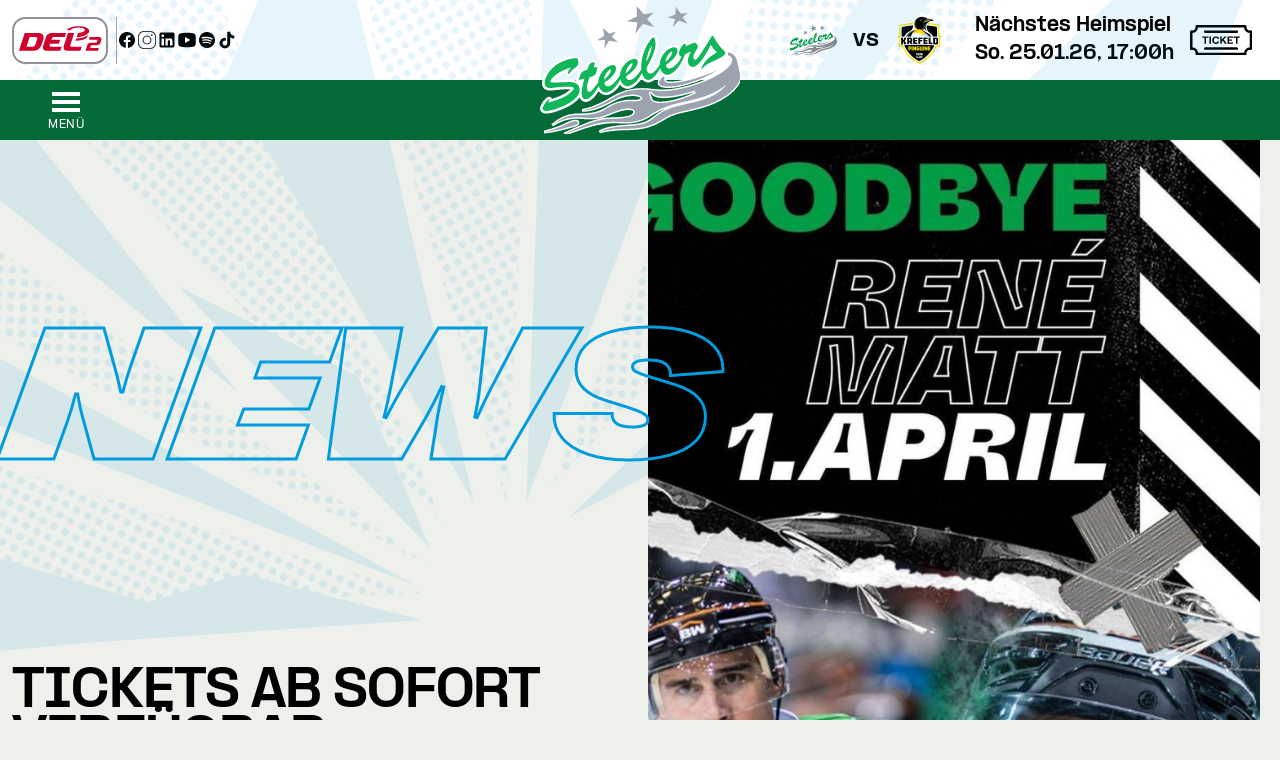

--- FILE ---
content_type: text/html; charset=UTF-8
request_url: https://steelers.de/news/tickets-ab-sofort-verfuegbar
body_size: 13581
content:
<!DOCTYPE html>
<html lang="de" >
<head>
<meta charset="UTF-8">
<title>Tickets ab sofort verfügbar - steelers.de</title>
<base href="https://steelers.de/">
<link rel="apple-touch-icon" sizes="180x180" href="/files/steelers/icons/apple-touch-icon.png">
<link rel="icon" type="image/png" sizes="32x32" href="/files/steelers/icons/favicon-32x32.png">
<link rel="icon" type="image/png" sizes="16x16" href="/files/steelers/icons/favicon-16x16.png">
<link rel="manifest" href="/files/steelers/icons/site.webmanifest">
<link rel="mask-icon" href="/files/steelers/icons/safari-pinned-tab.svg" color="#046a38">
<link rel="shortcut icon" href="/files/steelers/icons/favicon.ico">
<meta name="msapplication-TileColor" content="#046a38">
<meta name="msapplication-config" content="/files/steelers/icons/browserconfig.xml">
<meta name="theme-color" content="#ffffff">
<meta name="robots" content="index,follow">
<meta name="description" content="Am Samstag, den 01. April 2023 findet in der EgeTrans Arena ein absolutes Highlight statt, was alle Steelers-Fans nicht verpassen sollten. Um 15:15 Uhr trifft das Team von René Schoofs auf die Mannschaft von Matt McKnight und unsere beiden „Legenden“ werden ein letztes Mal das Bietigheimer Eis betreten. Ab sofort …">
<meta name="generator" content="Contao Open Source CMS">
<meta name="viewport"
content="width=device-width, initial-scale=1.0, user-scalable=no, minimum-scale=1.0, maximum-scale=1.0">
<meta property="og:title" content="Tickets ab sofort verfügbar - steelers.de" />
<meta property="og:description" content="Am Samstag, den 01. April 2023 findet in der EgeTrans Arena ein absolutes Highlight statt, was alle Steelers-Fans nicht verpassen sollten. Um 15:15 Uhr trifft das Team von René Schoofs auf die Mannschaft von Matt McKnight und unsere beiden „Legenden“ werden ein letztes Mal das Bietigheimer Eis betreten.
Ab sofort können für dieses Abschiedsspiel Eintrittskarten erworben werden. Hierzu haben alle Fans die folgenden Möglichkeiten:
1.) Auf der Steelers-Geschäftsstelle zu den bekannten Öffnungszeiten: Montag bis Donnerstag jeweils von 10:00 Uhr bis 15:00 Uhr.
2.) An den Tageskassen (geöffnet am 01. April 2023) ab 75 Minuten vor Spielbeginn. Bitte den Tageskassen-Aufschlag in Höhe von 2,00 € pro Ticket beachten.
3.) Bequem und einfach über unseren Ticketshop: https://wck.me/14VV
Allgemeine Informationen: Im Sitzplatzbereich gilt an diesem Tag die „freie Platzwahl“ und alle Besucher mit einer entsprechenden Sitzplatzkarte dürfen sich ihren Platz in der EgeTrans Arena nach ihren Wünschen aussuchen.
Die Ticketpreise im Stehplatzbereich betragen 10,00 € bzw. 15,00 € im Sitzplatzbereich. Ermäßigungen für Kinder, Jugendliche, Rentner, usw. gibt es bei dieser Veranstaltung nicht. Lediglich Dauerkarteninhaber der Saison 2022/2023 erhalten ihr Ticket zu etwas reduzierten Preisen: Stehplatz = 8,00 €, Sitzplatz =12,00 €. Beim Kauf bzw. der Bestellung solcher reduzierten Karten muss die Ermäßigung „Dauerkarten-Rabatt“ ausgewählt werden. Am Spieltag muss dann neben der erworbenen Eintrittskarte zusätzlich die Dauerkarte 22/23 als Ermäßigungsnachweis vorgezeigt werden.
Wir wünschen allen Besuchern des Abschiedsspiels einen unterhaltsamen Abend mit dem ein oder anderen Highlight rund um die EgeTrans Arena." />
<meta property="og:url" content="https://steelers.de/news/tickets-ab-sofort-verfuegbar" />
<meta name="twitter:title" content="Tickets ab sofort verfügbar - steelers.de">
<meta name="twitter:description" content="Am Samstag, den 01. April 2023 findet in der EgeTrans Arena ein absolutes Highlight statt, was alle Steelers-Fans nicht verpassen sollten. Um 15:15 Uhr trifft das Team von René Schoofs auf die Mannschaft von Matt McKnight und unsere beiden „Legenden“ werden ein letztes Mal das Bietigheimer Eis betreten.
Ab sofort können für dieses Abschiedsspiel Eintrittskarten erworben werden. Hierzu haben alle Fans die folgenden Möglichkeiten:
1.) Auf der Steelers-Geschäftsstelle zu den bekannten Öffnungszeiten: Montag bis Donnerstag jeweils von 10:00 Uhr bis 15:00 Uhr.
2.) An den Tageskassen (geöffnet am 01. April 2023) ab 75 Minuten vor Spielbeginn. Bitte den Tageskassen-Aufschlag in Höhe von 2,00 € pro Ticket beachten.
3.) Bequem und einfach über unseren Ticketshop: https://wck.me/14VV
Allgemeine Informationen: Im Sitzplatzbereich gilt an diesem Tag die „freie Platzwahl“ und alle Besucher mit einer entsprechenden Sitzplatzkarte dürfen sich ihren Platz in der EgeTrans Arena nach ihren Wünschen aussuchen.
Die Ticketpreise im Stehplatzbereich betragen 10,00 € bzw. 15,00 € im Sitzplatzbereich. Ermäßigungen für Kinder, Jugendliche, Rentner, usw. gibt es bei dieser Veranstaltung nicht. Lediglich Dauerkarteninhaber der Saison 2022/2023 erhalten ihr Ticket zu etwas reduzierten Preisen: Stehplatz = 8,00 €, Sitzplatz =12,00 €. Beim Kauf bzw. der Bestellung solcher reduzierten Karten muss die Ermäßigung „Dauerkarten-Rabatt“ ausgewählt werden. Am Spieltag muss dann neben der erworbenen Eintrittskarte zusätzlich die Dauerkarte 22/23 als Ermäßigungsnachweis vorgezeigt werden.
Wir wünschen allen Besuchern des Abschiedsspiels einen unterhaltsamen Abend mit dem ein oder anderen Highlight rund um die EgeTrans Arena.">
<meta name="twitter:card" content="summary_large_image">
<meta name="twitter:image" content="https://steelers.de/assets/images/9/330419973_109271718739188_7963341222635813075_n-ca2053e9.jpeg"><meta name="twitter:card" content="summary_large_image"><meta property="og:image" content="https://steelers.de/assets/images/9/330419973_109271718739188_7963341222635813075_n-ca2053e9.jpeg" />
<link rel="canonical" href="https://steelers.de/news/tickets-ab-sofort-verfuegbar">
<link rel="stylesheet" href="bundles/contaocookiebar/styles/cookiebar_default.css?v=06029cb7"><link rel="stylesheet" href="files/css/steelers.css?v=5e4b0401"><script src="assets/jquery/js/jquery.min.js?v=2e868dd8"></script><script src="bundles/heimrichhannotcontaoutils/js/contao-utils-bundle.js?v=0eb1ce50"></script><script src="bundles/contaocookiebar/scripts/cookiebar.min.js?v=06029cb7"></script><link type="application/rss+xml" rel="alternate" href="https://steelers.de/share/steelers-news-feed.xml" title="Steelers News"><meta name="facebook-domain-verification" content="w4rco30vtrnfdjrby5ykjud3dq5qdm" />
</head>
<body id="top" class="overflow-y-scroll " >
<div id="wrapper">
<img src="files/steelers/layout/muster-bg.svg" class="fixed pointer-events-none" style="opacity: 0.10; left: -20vw; width: 120vw; max-width: 120vw; min-height: 100vh;"
alt="" role="presentation"/>
<header id="header">
<div class="inside">
<div class="h-20 max-h-20 overflow-hidden bg-white">
<div id="preheader">
<div class="inside">
<div class="mod_article block"  id="article-124">
<div class="ce_hyperlink block" id="header-del-logo">
<figure class="image_container">
<a href="https://del-2.org/" class="hyperlink_img">
<img src="assets/images/6/DEL2-LOGO_rgb-486ca3c5.svg" width="96" height="47" alt="Logo der DEL2">
</a>
</figure>
</div>
<div class="preheader-social-media">
<div class="ce_hyperlink block">
<figure class="image_container">
<a href="https://www.facebook.com/bietigheim.steelers/" title="Die STEELERS auf Facebook" class="hyperlink_img">
<img src="files/steelers/layout/socialmedia/facebook.svg" width="30" height="30" alt="">
</a>
</figure>
</div>
<div class="ce_hyperlink block">
<figure class="image_container">
<a href="https://www.instagram.com/bietigheim.steelers/" title="Die STEELERS auf Instagram" class="hyperlink_img">
<img src="assets/images/8/instagram-e174de7b.svg" width="30" height="30" alt="">
</a>
</figure>
</div>
<div class="ce_hyperlink block">
<figure class="image_container">
<a href="https://www.linkedin.com/company/bietigheim-steelers/" title="Die STEELERS auf LinkedIn" class="hyperlink_img">
<img src="files/steelers/layout/socialmedia/linkedin.svg" width="30" height="30" alt="">
</a>
</figure>
</div>
<div class="ce_hyperlink block">
<figure class="image_container">
<a href="https://www.youtube.com/user/bietigheimsteelers" title="Die STEELERS auf YouTube" class="hyperlink_img">
<img src="files/steelers/layout/socialmedia/youtube.svg" width="30" height="30" alt="">
</a>
</figure>
</div>
<div class="ce_hyperlink block">
<figure class="image_container">
<a href="https://open.spotify.com/show/2j7UZSN3EBubgMWRUIc18q?si=3385c15237954d12&amp;nd=1&amp;dlsi=4656d3a61da24b3a" title="SteelCast – der Bietigheimer Kufenklatsch" class="hyperlink_img">
<img src="files/steelers/layout/socialmedia/spotify.svg" width="30" height="30" alt="">
</a>
</figure>
</div>
<div class="ce_hyperlink block">
<figure class="image_container">
<a href="https://www.tiktok.com/@bietigheim_steelers" title="Die Steelers auf TikTok" class="hyperlink_img">
<img src="files/steelers/layout/socialmedia/tiktok.svg" width="800" height="800" alt="">
</a>
</figure>
</div>
</div><div class="grow justify-end flex">
<div class=" next-game-at-home flex flex-row items-center lg:pr-4 2xl:pr-5 :" id="a">
<div title="Bietigheim Steelers" class="h-12 w-12 bg-contain bg-no-repeat bg-center hidden md:block" style="background-image: url(assets/images/5/bietigheim_steelers-85113329.svg)">
</div>
<div class="font-bold text-lg md:text-xl px-2 lg:px-4 hidden md:block">vs</div>
<div title="Krefeld Pinguine" class="h-12 w-12 bg-contain bg-no-repeat bg-center block" style="background-image: url(assets/images/7/logo_kev_rgb_300dpi-c84a61e2.png)">
</div>
<div class="font-bold leading-5 text-xs md:text-base lg:text-lg lg:pl-8">
<span class="relative inline-block ">Nächstes Heimspiel</span>
<br>So. 25.01.26, 17:00h    </div>
<div class="pl-2 lg:pl-4">
<a href="/online-tickets">
<img class="" src="/files/steelers/layout/ticket-icon.svg" alt="STEELERS Tickets" height="50" width="62" />
</a>
</div>
</div>
</div>
</div>  </div>
</div>
</div>
<!-- indexer::stop -->
<nav class="mod_navigation top-sticky-nav device bg-steelnav" >
<div class="grid grid-nav items-center place-items-center py-2 relative mx-2 md:mx-12" style="height: 60px;">
<div data-drawer-open class="justify-self-start cursor-pointer">
<button class=" stroke-white white mt-5">
<span class="burger"></span>
<span class="burger-text">Menü</span>
</button>
</div>
<a class="block" href="/"><svg class="header-nav-logo absolute left-0 right-0 m-auto" version="1.1" viewBox="0 0 211.074 135">
<g>
<path class="puckcolor" d="M127.802,76.581c0.754-0.874,1.512-1.675,2.28-2.419
c0.57,0.302,1.162,0.542,1.773,0.72c-0.878,1.478-1.058,2.837-0.466,3.975c1.041,1.997,3.957,2.897,11.479,2.044
c1.647-0.187,3.506-0.479,5.622-0.838c4.43-0.747,9.326-1.879,14.276-3.303c8.532-2.446,17.189-5.688,23.753-8.933
c-3.122,2.22-6.82,4.337-10.833,6.245c-7.595,3.612-16.186,6.553-23.713,8.48c-2.148,0.552-4.22,1.028-6.18,1.397
c-5.879,1.105-10.885,1.309-14.957,0.674c-0.968-0.149-1.934-0.316-2.698-0.656C125.143,82.664,124.455,80.459,127.802,76.581" />
<polygon class="starcolor" points=" 140.24,22.131 146.662,15.341 155.572,18.789 150.404,11.866 155.82,7.508 148.654,8.056 143.42,0.927 142.759,9.195 134.379,12.056 142.669,13.769 " />
<polygon class="starcolor" fill="#10B75A" points="102.768,17.307 100.652,29.171 108.628,18.845 120.519,22.108
112.951,13.866 119.794,7.025 109.934,8.817 101.956,0 102.293,11.139 91.531,16.149 			" />
<polygon class="starcolor" points=" 68.582,35.955 68.014,44.773 72.917,36.612 82.091,38.034 75.778,32.487 80.1,27.038 73.25,29.178 66.5,23.36 67.7,31.576 60.32,36.062 " />
<path class="puckcolor" d=" M210.429,78.85c-1.191,3.707-4.082,6.675-6.809,9.697 c-3.556,3.525-8.008,6.712-12.616,9.26c-0.828,0.459-1.753,0.996-2.709,1.506c-5.957,3.148-12.436,5.38-19.056,7.27 c-8.626,2.217-15.404,3.813-18.287,4.41c-3.831,0.791-8.25,1.843-13.149,3.963c-4.137,1.795-5.481,2.725-9.741,5.313 c-4.259,2.593-9.53,5.186-14.374,6.452c-2.424,0.635-4.772,1.234-7.618,1.699c-2.846,0.467-6.169,0.795-10.667,0.955 c-5.973,0.214-9.184,0.135-14.337,0.521c-5.744,0.429-8.482,0.879-11.663,1.433c-3.175,0.555-6.59,1.436-6.59,1.436 s6.226-3.756,18.696-5.24c12.474-1.481,14.211-0.547,24.45-2.487c7.906-1.498,12.849-5.764,14.538-7.136 c1.689-1.371,6.061-5.204,12.179-8.043c6.205-2.9,12.866-4.471,19.604-5.979c13.3-2.861,21.242-4.859,29.725-9.102 c2.74-1.369,4.986-2.756,6.854-4.108c3.919-2.84,6.254-5.597,7.998-8.013c-4.475,3.848-9.288,6.715-13.74,8.881 c-4.969,2.416-9.527,3.872-13.003,4.928c-8.499,2.58-17.859,4.408-25.351,6.246c-6.096,1.493-11.712,3.463-16.625,5.694 c-0.716,0.322-1.433,0.64-2.121,0.979c-5.389,2.661-7.083,3.755-9.953,5.674c-2.866,1.923-7.857,5.66-18.697,6.996 c-10.835,1.34-14.413-0.68-26.895,0.443c-12.472,1.127-19.013,3.818-25.007,5.865c-5.992,2.043-10.89,3.863-14.324,5.018 C28.18,134.38,25.51,135,25.51,135s8.122-3.661,16.512-7.323c8.39-3.663,16.56-6.886,25.858-8.188 c8.403-1.176,12.951-0.057,21.285-1.352c7.483-1.159,10.257-3.372,10.785-5.471c0.137-0.537,0.134-1.164,0.018-1.648 c-0.611-2.457-5.108-3.416-10.143-2.637c-5.029,0.776-8.548,2.039-12.659,3.668c-4.11,1.633-8.688,3.675-12.758,4.781 c-4.07,1.107-8.107,1.449-14.37,1.186c-6.268-0.269-8.866-0.735-13.292-0.516c-4.425,0.223-8.044,0.711-12.708,2.469 c-4.663,1.759-8.61,4.035-11.145,5.745c3.521-2.847,6.381-5.013,11.293-7.413c4.912-2.403,8.534-3.141,12.969-3.387 c4.436-0.246,10.43,0.426,19.442-1.184c5.32-0.947,9.186-2.926,12.726-4.995c2.065-1.204,4.001-2.501,6.005-3.542 c4.454-2.316,9.047-3.748,14.796-4.54c6.633-0.911,7.874,0.511,13.407-0.49c5.543-1.003,4.599-3.277,3.494-4.259 c-0.433-0.381-1.036-0.768-1.907-1.139c-1.371-0.594-3.255-1.141-5.936-1.297c-4.387-0.258-10.108,0.69-15.088,2.609 c-2.507,0.962-4.29,1.854-5.988,2.771c-1.678,0.91-3.32,1.811-5.564,2.926c-4.513,2.245-10.763,5.13-15.696,6.542 c-4.933,1.413-8.547,1.771-12.381,1.981c5.307-0.921,13.949-3.739,19.806-6.725c1.892-0.964,3.985-1.944,6.115-3.165 c4.553-2.61,9.491-5.541,12.508-7c5.889-2.849,8.726-3.889,17.523-4.874c4.443-0.497,8.446-0.608,13.23-0.212 c2.513,0.209,5.419,0.775,8.52,0.904c3.114,0.129,9.786,1.117,20.583-0.697c10.792-1.816,25.771-6.223,37.082-11.641 c1.968-0.943,3.686-1.886,5.319-2.778c7.761-4.214,12.006-7.786,14.215-10.16c2.671-2.872,4.268-6.026,3.237-8.609 c-0.746-1.867-2.531-2.919-4.804-3.636c0.374-0.837,0.479-1.613,0.474-2.229c-0.002-0.205-0.017-0.427-0.05-0.664 c2.734,0.586,5.302,1.554,6.649,3.002c1.101,1.178,1.646,1.757,2.557,4.552c0.669,2.055,1.02,3.655,1.934,7.498 c0.64,2.678,1.088,4.689,1.365,6.378c0.248,1.535,0.318,2.828,0.339,4.009C211.104,76.031,211.001,77.238,210.429,78.85" />
<path fill="#046a38" stroke="#ffffff" stroke-width="3" paint-order="stroke" d="M163.903,90.709c0,0-9.256,2.999-19.021,4.85
c-10.75,2.043-15.961,1.614-20.127,1.068c-2.136-0.281-5.249-1.412-6.896-3.238c-0.572-0.842-1.228-1.643-1.841-2.465
c0,0,0.266,0.803,0.716,2.086c0.477,1.375,1.166,3.211,1.985,5.188c0.616,1.482,2.237,1.893,3.945,2.256
c0.158,0.036,0.338,0.092,0.554,0.137c1.533,0.289,4.571,0.578,10.373-0.252c1.935-0.275,4.144-0.652,6.754-1.24
c2.92-0.658,5.925-1.493,8.711-2.413C157.261,93.966,163.903,90.709,163.903,90.709" />
<path class="puckcolor" d="M40.145,123.102c-0.092-0.863-1.094-1.867-3.456-1.672l-1.043,0.158
c-2.499,0.455-4.628,1.514-7.571,2.9c-3.138,1.478-4.279,2.102-8.631,3.828c-5.75,2.283-15.058,4.58-15.058,4.58
s1.948-0.116,5.252-0.574c3.305-0.459,8.052-1.311,13.719-2.842c6.479-1.752,8.441-2.187,12.186-3.269
C39.291,125.126,40.242,124.025,40.145,123.102" />
<path fill="#FFFFFF" d="M151.225,41.292l0.002,0.004L151.225,41.292 M164.603,54.525l0.001,0.003
L164.603,54.525 M129.464,65.054l0.002,0.005L129.464,65.054 M64.644,83.726l0.001,0.003L64.644,83.726z M5.425,108.336
L5.425,108.336L5.425,108.336z M6.85,113.427c-1.551,0-2.992-0.253-4.174-0.904c-1.26-0.695-2.132-1.777-2.521-3.128
c-0.532-1.828,0.283-4.164,2.909-8.324c0.027-0.043,2.873-4.281,5.463-5.094c1.134-0.355,1.998-0.093,2.523,0.19
c0.492,0.265,1.131,0.786,1.471,1.774c12.308-3.674,17.419-7.866,19.379-10.061c-2.212-0.242-7.051-0.246-17.565,1.06
c-0.397,0.05-0.725,0.09-0.966,0.118c-2.236,0.275-9.081,1.117-10.984-5.438c-1.015-3.529,1.574-9.785,2.322-11.268
c3.156-6.247,9.871-14.53,23.943-18.515c2.979-0.844,5.984-1.375,8.931-1.582l0.005,0c3.896-0.262,4.679,2.479,5.018,3.65
c1.861,6.422-0.703,9.004-4.247,11.714c-2.282,1.693-2.567,1.973-4.396,4.297l-0.192,0.219c-0.055,0.056-0.114,0.121-0.176,0.188
c-0.497,0.541-1.247,1.357-2.39,1.688c-2.073,0.598-4.019-0.494-4.629-2.588c-0.125-0.422-0.112-0.916-0.001-1.451
c-6.466,2.945-10.032,6.069-11.7,8.004c2.719,0.049,7.599-0.107,14.587-0.473c3.536-0.171,6.362,0.324,8.556,1.215l0.544-2.338
l0.201-0.697c1.81-6.278,2.705-8.454,9.076-10.759c0.017-0.049,0.033-0.098,0.048-0.146c0.987-2.965,2.215-6.655,6.742-7.965
c3.242-0.925,5.246,0.583,5.798,2.485c0.184,0.636,0.201,1.312,0.105,2.026l3.433-0.723l-0.715,3.966
c-0.095,0.528-0.182,1.031-0.265,1.509c-0.196,1.131-0.38,2.19-0.607,3.174c2.784-4.383,6.936-7.881,11.474-9.155
c2.534-0.736,4.561-0.666,6.172,0.223c1.256,0.692,2.146,1.845,2.577,3.334c0.369,1.28,0.413,2.563,0.202,3.832
c2.329-6.527,7.777-12.259,13.857-13.966c5.032-1.451,7.285,0.534,8.256,2.174c0.433-2.119,1.029-4.313,1.786-6.576
c2.297-6.868,7.856-17.447,11.898-18.614c1.026-0.295,2.095-0.156,3.007,0.393c1.661,1,2.188,2.984,2.311,3.568
c1.62,7.687,0.71,14.666-8.728,31.235c-0.007,0.55,0.145,1.429,0.52,2.225c0.421,0.508,0.748,0.73,0.978,0.666
c0.817-0.237,3.098-1.439,6.972-7.441c0.373-8.651,7.081-17.604,15.012-19.83c1.659-0.479,3.184-0.592,4.509-0.328
c1.224,0.243,2.264,0.817,3.045,1.654c1.147-1.941,3.322-4.871,5.373-5.46c0.991-0.291,2.095-0.169,3.014,0.336
c0.499,0.274,0.92,0.643,1.244,1.081c0.066-0.03,0.134-0.061,0.199-0.091c5.18-2.362,7.323-3.34,9.267-2.028l0.061,0.042
c1.271,0.909,2.676,2.099,3.476,4.037l0.099,0.282c0.923,3.194,0.013,5.686-1.213,7.485c-1.023,1.568,2.799-3.968,9.872-15.764
c0.778-1.299,0.852-1.418,0.957-1.566l0.049-0.067c0.494-0.692,1.523-2.133,3.529-2.133c1.391,0,2.511,0.625,3.327,1.855
c0.111,0.168,0.172,0.29,0.318,0.585c2.819,5.689,6.447,10.594,10.216,13.81c1.852,1.577,2.254,3.278,2.266,4.427
c0.012,1.162-0.365,2.894-2.227,4.544c-1.769,1.564-4.847,3.321-9.691,5.531l-1.207,0.55c-3.353,1.525-6,2.729-7.897,4.075
c-0.845,0.597-2.063,1.705-3.042,2.596c-2.305,2.096-3.826,3.483-5.777,2.178c-0.845-0.564-1.622-1.805-1.031-3.448
c0.201-0.56,0.415-1.103,0.643-1.63c-1.747,1.478-3.443,2.455-5.086,2.926c-3.387,0.972-7.711-0.841-9.082-5.564
c-0.392-1.357-0.512-2.695-0.444-4c-0.643,1.324-1.391,2.682-2.25,4.087c-0.266,0.473-0.496,0.867-0.765,1.309l-0.041,0.066
c-0.203,0.313-0.431,0.636-0.653,0.952c-0.112,0.159-0.224,0.316-0.327,0.468c-3.906,5.893-8.05,9.507-12.316,10.744
c-3.993,1.154-7.872-0.319-10.475-3.679c-2.662,4.199-5.887,7.897-10.001,9.089c-3.77,1.09-7.052-0.271-9.317-3.69
c-2.733,4.078-6.918,8.848-12.222,10.375c-4.104,1.186-7.984-0.339-10.552-3.879c-4.817,7.318-9.597,9.69-12.257,10.457
c-3.973,1.148-7.834-0.305-10.436-3.633c-2.989,4.616-6.887,9.613-11.522,10.952c-1.864,0.539-3.663,0.378-5.202-0.472
c-1.513-0.834-2.628-2.246-3.243-4.1c-1.616,2.337-4.099,4.771-7.781,7.203c-7.387,4.879-16.569,7.744-19.208,8.507
C12.352,112.719,9.446,113.427,6.85,113.427" />
<path fill="#10b75a" d="M180.775,32.578c-0.361,0.505-13.592,23.179-16.337,23.976
c-0.959,0.276-2.147-0.246-2.44-1.273c-0.738-2.555,1.473-6.564,2.865-8.699c1.115-1.639,2.058-3.004,1.484-4.986
c-0.458-1.112-1.234-1.927-2.546-2.864c-0.861-0.582-4.095,1.146-9.866,3.713c0.09-0.649,0.08-1.269-0.105-1.91
c-0.166-0.577-0.85-0.929-1.485-0.743c-1.536,0.441-6.743,6.959-5.411,11.564c0.387,1.345,0.955,1.744,2.334,1.485
c-0.5,1.445-0.928,2.73-1.804,4.244c-0.123,0.181-0.189,0.347-0.317,0.53c-0.219,0.35-0.474,0.689-0.742,1.061
c-2.314,3.065-5.211,6.011-8.276,6.896c-2.045,0.589-4.412,0.343-4.985-2.122l-0.212-1.379
c11.113-7.575,12.892-13.206,11.987-16.337c-0.738-2.559-3.472-2.394-5.517-1.803c-7.093,1.991-13.08,10.441-13.048,18.035
c-1.943,3.089-5.506,8.242-8.912,9.229c-1.728,0.501-3.03-0.501-4.031-1.804c-0.764-1.443-1.107-3.305-0.849-4.562
c9.993-17.437,10.006-23.611,8.699-29.811c-0.179-0.853-0.819-2.224-1.91-1.91c-2.045,0.59-7.214,8.304-10.078,16.868
c-1.75,5.232-2.995,11.27-2.333,16.975c-2.618,3.701-6.44,9.555-10.821,10.82c-2.05,0.594-4.409,0.344-4.987-2.121l-0.212-1.485
c11.11-7.58,12.892-13.206,11.988-16.337c-0.738-2.559-3.471-2.288-5.517-1.697c-6.8,1.908-12.611,9.744-13.048,17.08
c-2.616,3.679-6.54,9.845-11.033,11.14c-2.045,0.59-4.409,0.338-4.986-2.123l-0.212-1.484
c11.109-7.575,12.786-13.206,11.881-16.338c-0.738-2.558-3.365-2.291-5.41-1.697c-7.062,1.982-13.029,10.367-13.049,17.929
c-5.283,6.642-6.968,9.171-9.018,9.761c-1.468,0.424-2.139-0.293-2.546-1.698c-1.107-3.831,0.976-10.138,2.334-13.579
c7.163-1.583,7.023-4.09,8.275-11.033l-4.031,0.849c0.381-1.083,1.604-3.731,1.273-4.881c-0.297-1.022-1.608-0.874-2.44-0.637
c-3.709,1.074-4.252,4.464-5.411,7.639c-6.769,2.232-6.9,3.496-8.805,10.078l-0.319,1.379c3.243-1.488,2.042-0.887,5.941-2.015
c-1.201,4.71-2.652,11.774-2.652,11.774c-0.297,2.093-0.399,4.787,0.212,6.896c0.738,2.559,2.708,3.799,5.198,3.076
c5.079-1.467,9.668-9.178,12.518-13.896c0.021,0.066-0.021,0.145,0,0.212c1.346,4.175,4.774,7.715,9.442,6.364
c5.707-1.645,10.461-8.233,13.261-13.685c0.063,0.248,0.134,0.499,0.212,0.742c1.349,4.181,4.667,7.715,9.335,6.366
c5.751-1.658,10.578-8.313,13.366-13.792c0.045,0.167,0.059,0.364,0.106,0.53c1.091,3.772,3.396,7.927,8.063,6.577
c4.736-1.372,8.407-7.509,10.927-12.199c0.039,0.141,0.061,0.284,0.106,0.424c1.349,4.18,4.773,7.715,9.441,6.365
c4.266-1.235,8.006-5.403,10.821-9.654c0.301-0.44,0.657-0.922,0.954-1.379c0.273-0.449,0.493-0.829,0.743-1.273
c1.628-2.658,3.114-5.577,4.031-8.699l6.259-3.395l0.106,0.106c-1.672,3.807-4.015,8.169-2.759,12.518
c0.705,2.428,3.043,4.486,5.729,3.713c6.961-1.999,14.336-15.661,18.034-23.233c1.52,2.389,4.161,5.889,6.048,7.532
c1.611,1.405-11.543,4.579-16.338,17.929c-0.51,1.417,3.373-2.792,5.729-4.456c2.351-1.668,5.572-3.064,9.548-4.88
c3.98-1.816,7.291-3.565,9.018-5.093c1.728-1.531,1.778-3.365,0-4.879c-6.917-5.903-10.862-14.701-11.033-14.958
c-0.182-0.275-0.431-0.643-1.067-0.643C181.513,31.511,181.188,32.002,180.775,32.578 M117.972,41.702
c-0.098,3.977-2.3,11.233-5.622,16.762h-0.213C113.024,52.663,114.467,46.595,117.972,41.702 M138.978,48.067
c0.301-0.006,0.541,0.303,0.636,0.637c0.378,1.069-2.139,6.535-7.213,10.078c0.509-4.718,3.306-8.856,6.258-10.609
C138.762,48.108,138.877,48.069,138.978,48.067 M37.77,54.963c-2.852,0.199-5.694,0.725-8.381,1.485
c-14.54,4.118-20.171,12.99-22.261,17.128c-1.154,2.283-2.746,7.178-2.139,9.287c1.112,3.828,4.718,3.913,8.063,3.502
c3.217-0.379,21.654-2.938,22.597,0.318c0.292,1.022-4.095,9.408-27.158,15.17c0,0,1.672-2.334,1.485-2.971
c-0.11-0.387-0.316-0.419-0.637-0.318c-1.251,0.393-3.469,3.145-3.981,3.955c-0.778,1.232-2.987,4.782-2.596,6.123
c1.069,3.709,8.86,1.465,11.352,0.743c9.208-2.661,30.944-11.156,27.264-23.87c-0.904-3.127-4.876-5.635-11.776-5.305
c-19.04,0.998-18.37,0.276-18.565-0.636c-0.428-1.468,4.995-9.403,21.324-14.746l0.212,0.106
c-2.767,3.365-3.433,5.601-3.395,5.729c0.187,0.641,0.637,0.925,1.273,0.742c0.514-0.148,1.006-0.785,1.379-1.167
c1.978-2.512,2.428-2.953,4.88-4.773c3.348-2.559,4.659-4.074,3.289-8.805C39.628,55.383,39.331,54.857,37.77,54.963
M96.967,60.267c0.3-0.005,0.538,0.193,0.636,0.53c0.378,1.07-2.142,6.637-7.213,10.185c0.505-4.72,3.301-8.853,6.259-10.609
C96.751,60.31,96.866,60.269,96.967,60.267 M74.158,66.845c0.3-0.006,0.538,0.196,0.637,0.53
c0.377,1.07-2.143,6.637-7.214,10.184c0.505-4.718,3.301-8.855,6.259-10.607C73.943,66.886,74.058,66.847,74.158,66.845" />
</g>
</svg></a>
</div>
</nav>
<drawer-menu>
<a href="news/tickets-ab-sofort-verfuegbar#skipNavigation72" class="hidden">Navigation überspringen</a>
<a href="/"><img class="header-nav-logo" src="files/steelers/layout/logo-nav.svg" alt="Bietigheim Steelers Logo"></a>
<ul class="level_1 text-white justify-around">
<li class="sibling first" >
<a href="aktuelles" title="News"
>News          </a>
</li>
<li class="nav--blue sibling" >
<a href="tickets" title="Tickets"
>Tickets          </a>
</li>
<li class="sibling" >
<a href="https://steelers-shop.de/" title="Shop"
target="_blank" rel="noreferrer noopener">Shop            <svg class="inline-block relative -top-[3px]" xmlns="http://www.w3.org/2000/svg" width="16" height="16"
viewBox="0 0 24 24">
<path fill="none" stroke="currentColor" stroke-linecap="round" stroke-linejoin="round" stroke-width="2"
d="M12 6H6a2 2 0 0 0-2 2v10a2 2 0 0 0 2 2h10a2 2 0 0 0 2-2v-6m-7 1l9-9m-5 0h5v5" />
</svg>
</a>
</li>
<li class="sibling" >
<a href="videoportal" title="Videoportal"
>Videoportal          </a>
</li>
<li class="submenu sibling group relative " aria-haspopup="true">
<input id="group-67" type="checkbox" hidden
/>
<label for="group-67"><svg viewBox="0 0 24 24" fill="none" xmlns="http://www.w3.org/2000/svg">
<path d="M10 8L14 12L10 16" stroke="#ffffff" stroke-width="2" stroke-linecap="round" stroke-linejoin="round">
</path>
</svg>Saison</label>
<ul class="level_2 text-white justify-around">
<li class="first" >
<a href="saison/spielplan" title="Spielplan"
>Spielplan          </a>
</li>
<li>
<a href="saison/ergebnisse" title="Ergebnisse"
>Ergebnisse          </a>
</li>
<li class="last" >
<a href="saison/tabelle" title="Tabelle"
>Tabelle          </a>
</li>
</ul>  </li>
<li class="submenu sibling group relative " aria-haspopup="true">
<input id="group-70" type="checkbox" hidden
/>
<label for="group-70"><svg viewBox="0 0 24 24" fill="none" xmlns="http://www.w3.org/2000/svg">
<path d="M10 8L14 12L10 16" stroke="#ffffff" stroke-width="2" stroke-linecap="round" stroke-linejoin="round">
</path>
</svg>Teams</label>
<ul class="level_2 text-white justify-around">
<li class="first" >
<a href="team" title="1. Mannschaft"
>1. Mannschaft          </a>
</li>
<li>
<a href="team/u20" title="U20"
>U20          </a>
</li>
<li>
<a href="team/u17" title="U17"
>U17          </a>
</li>
<li>
<a href="team/u15" title="U15"
>U15          </a>
</li>
<li>
<a href="team/u13" title="U13"
>U13          </a>
</li>
<li>
<a href="team/u11" title="U11"
>U11          </a>
</li>
<li>
<a href="team/u9" title="U9"
>U9          </a>
</li>
<li>
<a href="team/u7" title="U7"
>U7          </a>
</li>
<li>
<a href="team/amateure" title="Amateure"
>Amateure          </a>
</li>
<li>
<a href="team/damen" title="Damen"
>Damen          </a>
</li>
<li class="last" >
<a href="hobby" title="Hobby"
>Hobby          </a>
</li>
</ul>  </li>
<li class="sibling" >
<a href="arena" title="Arena"
>Arena          </a>
</li>
<li class="submenu sibling group relative " aria-haspopup="true">
<input id="group-71" type="checkbox" hidden
/>
<label for="group-71"><svg viewBox="0 0 24 24" fill="none" xmlns="http://www.w3.org/2000/svg">
<path d="M10 8L14 12L10 16" stroke="#ffffff" stroke-width="2" stroke-linecap="round" stroke-linejoin="round">
</path>
</svg>Fans</label>
<ul class="level_2 text-white justify-around">
<li class="first" >
<a href="fanbeauftragte" title="Fanbeauftragte"
>Fanbeauftragte          </a>
</li>
<li>
<a href="fans/geburtstagsgruesse" title="Geburtstagsgrüße"
>Geburtstagsgrüße          </a>
</li>
<li>
<a href="fans/pausenspiel" title="Pausenspiel"
>Pausenspiel          </a>
</li>
<li>
<a href="fans/kids-day" title="Kids-Day"
>Kids-Day          </a>
</li>
<li>
<a href="fans/podcast" title="Podcast"
>Podcast          </a>
</li>
<li class="last" >
<a href="fans/powerup" title="Power-Up!"
>Power-Up!          </a>
</li>
</ul>  </li>
<li class="submenu sibling group relative " aria-haspopup="true">
<input id="group-75" type="checkbox" hidden
/>
<label for="group-75"><svg viewBox="0 0 24 24" fill="none" xmlns="http://www.w3.org/2000/svg">
<path d="M10 8L14 12L10 16" stroke="#ffffff" stroke-width="2" stroke-linecap="round" stroke-linejoin="round">
</path>
</svg>Steelers</label>
<ul class="level_2 text-white justify-around">
<li class="first" >
<a href="club/geschaeftsstelle" title="Geschäftsstelle"
>Geschäftsstelle          </a>
</li>
<li>
<a href="club/gremien" title="Gremien"
>Gremien          </a>
</li>
<li>
<a href="club/geschichte" title="Geschichte"
>Geschichte          </a>
</li>
<li class="last" >
<a href="presse" title="Presseakkreditierung"
>Presse          </a>
</li>
</ul>  </li>
<li class="submenu sibling group relative " aria-haspopup="true">
<input id="group-73" type="checkbox" hidden
/>
<label for="group-73"><svg viewBox="0 0 24 24" fill="none" xmlns="http://www.w3.org/2000/svg">
<path d="M10 8L14 12L10 16" stroke="#ffffff" stroke-width="2" stroke-linecap="round" stroke-linejoin="round">
</path>
</svg>Business</label>
<ul class="level_2 text-white justify-around">
<li class="first" >
<a href="partner" title="Partner"
>Partner          </a>
</li>
<li>
<a href="business/schmiede" title="Business-Schmiede"
>Business-Schmiede          </a>
</li>
<li>
<a href="partner-werden" title="Partner werden"
>Partner werden          </a>
</li>
<li>
<a href="vip_hospitality" title="Hospitality"
>Hospitality          </a>
</li>
<li class="last" >
<a href="verein/events" title="Events"
>Events          </a>
</li>
</ul>  </li>
<li class="submenu sibling group relative " aria-haspopup="true">
<input id="group-134" type="checkbox" hidden
/>
<label for="group-134"><svg viewBox="0 0 24 24" fill="none" xmlns="http://www.w3.org/2000/svg">
<path d="M10 8L14 12L10 16" stroke="#ffffff" stroke-width="2" stroke-linecap="round" stroke-linejoin="round">
</path>
</svg>Nachwuchs</label>
<ul class="level_2 text-white justify-around">
<li class="first" >
<a href="nachwuchs/mission-und-vision" title="Mission und Vision"
>Mission und Vision          </a>
</li>
<li>
<a href="nachwuchs/ethik-code" title="Ethik-Code"
>Ethik-Code          </a>
</li>
<li>
<a href="nachwuchs/kinderschutz" title="Kinderschutz"
>Kinderschutz          </a>
</li>
<li>
<a href="nachwuchs/laufschule" title="Laufschule"
>Laufschule          </a>
</li>
<li>
<a href="nachwuchs/trainingszeiten" title="Trainingszeiten"
>Trainingszeiten          </a>
</li>
<li>
<a href="nachwuchs/tryout" title="Tryout"
>Tryout          </a>
</li>
<li class="last" >
<a href="nachwuchs/kooperationen" title="Kooperationen"
>Kooperationen          </a>
</li>
</ul>  </li>
<li class="sibling" >
<a href="mitgliedschaft" title="Werde Mitglied"
>Werde Mitglied          </a>
</li>
<li class="sibling" >
<a href="porschecamp" title="Porsche Eishockey Camp"
>Porsche Eishockey Camp          </a>
</li>
<li class="sibling" >
<a href="porsche-eishockey-cup/teilnehmer" title="Porsche Eishockey Cup"
>Porsche Eishockey Cup          </a>
</li>
<li class="sibling" >
<a href="https://sporteurope.tv/bietigheim-steelers" title="Sporteurope.TV"
target="_blank" rel="noreferrer noopener">Sporteurope.TV            <svg class="inline-block relative -top-[3px]" xmlns="http://www.w3.org/2000/svg" width="16" height="16"
viewBox="0 0 24 24">
<path fill="none" stroke="currentColor" stroke-linecap="round" stroke-linejoin="round" stroke-width="2"
d="M12 6H6a2 2 0 0 0-2 2v10a2 2 0 0 0 2 2h10a2 2 0 0 0 2-2v-6m-7 1l9-9m-5 0h5v5" />
</svg>
</a>
</li>
<li class="sibling last" >
<a href="ebike" title="E-Bike Gewinnspiel"
>E-Bike Gewinnspiel          </a>
</li>
</ul>	<div class="after-nav">
<div class="social-media">
<div class="ce_hyperlink block">
<figure class="image_container">
<a href="https://www.facebook.com/bietigheim.steelers/" title="Die STEELERS auf Facebook" class="hyperlink_img">
<img src="files/steelers/layout/socialmedia/facebook.svg" width="30" height="30" alt="">
</a>
</figure>
</div>
<div class="ce_hyperlink block">
<figure class="image_container">
<a href="https://www.instagram.com/bietigheim.steelers/" title="Die STEELERS auf Instagram" class="hyperlink_img">
<img src="assets/images/8/instagram-e174de7b.svg" width="30" height="30" alt="">
</a>
</figure>
</div>
<div class="ce_hyperlink block">
<figure class="image_container">
<a href="https://www.linkedin.com/company/bietigheim-steelers/" title="Die STEELERS auf LinkedIn" class="hyperlink_img">
<img src="assets/images/f/linkedin-1614b0d1.svg" width="30" height="30" alt="">
</a>
</figure>
</div>
<div class="ce_hyperlink block">
<figure class="image_container">
<a href="https://www.youtube.com/user/bietigheimsteelers" title="Die STEELERS auf YouTube" class="hyperlink_img">
<img src="files/steelers/layout/socialmedia/youtube.svg" width="30" height="30" alt="">
</a>
</figure>
</div>
<div class="ce_hyperlink block">
<figure class="image_container">
<a href="https://open.spotify.com/show/2j7UZSN3EBubgMWRUIc18q?si=3385c15237954d12&amp;nd=1&amp;dlsi=4656d3a61da24b3a" title="SteelCast – der Bietigheimer Kufenklatsch" class="hyperlink_img">
<img src="files/steelers/layout/socialmedia/spotify.svg" width="30" height="30" alt="">
</a>
</figure>
</div>
</div>
</div>
</drawer-menu>
<a id=" skipNavigation72" class="hidden">&nbsp;</a>
<!-- indexer::continue -->      </div>
</header>
<div id="container">
<main id="main">
<div class="inside">
<div class="mod_article block" id="article-130">
<div class="ce_headline">
<div class="max-w-screen-2xl mx-auto relative pt-4 md:py-4 sm:my-16 md:my-24 xl:my-36 z-40">
<h2 class="block-headline">News    </h2>
</div>
</div>
<div class="mod_newsreader block">
<div class="relative mb-20 md:-mt-[29rem] lg:-mt-[26rem] xl:-mt-[32rem]">
<div class="grid items-end grid-cols-1 md:grid-cols-2 defaultcontainer max-lg:!mt-0">
<div class="xl:mb-20 py-5 lg:pr-16">
<h3
class="text-3xl lg:text-4xl xl:text-5xl !mt-4 lg:!mt-8 pt-4 uppercase font-bold font-sans text-black leading-none max-w-full text-ellipsis overflow-hidden">
Tickets ab sofort verfügbar</h3>
<p class="mt-2">
<time class="text-lg font-bold text-steelgreen" datetime="2023-03-14T11:01:32+01:00">14.03.2023 11:01</time>
</p>
</div>
<div class="overflow-hidden xl:mx-2">
<img src="assets/images/9/330419973_109271718739188_7963341222635813075_n-ca2053e9.jpeg" alt="Tickets ab sofort verfügbar" class="aspect-[4/5]" />
</div>
</div>
<div class="ce_text defaultcontainer mb-8">
<div class="!my-8 md:!my-32 px-8 py-8 max-w-5xl mx-auto bg-steelwhite/60 relative z-20 backdrop-blur-lg prose">
<p>Am Samstag, den 01. April 2023 findet in der EgeTrans Arena ein absolutes Highlight statt, was alle Steelers-Fans nicht verpassen sollten. Um 15:15 Uhr trifft das Team von René Schoofs auf die Mannschaft von Matt McKnight und unsere beiden „Legenden“ werden ein letztes Mal das Bietigheimer Eis betreten.</p>
<p>Ab sofort können für dieses Abschiedsspiel Eintrittskarten erworben werden. Hierzu haben alle Fans die folgenden Möglichkeiten:</p>
<p>1.) Auf der Steelers-Geschäftsstelle zu den bekannten Öffnungszeiten: Montag bis Donnerstag jeweils von 10:00 Uhr bis 15:00 Uhr.</p>
<p>2.) An den Tageskassen (geöffnet am 01. April 2023) ab 75 Minuten vor Spielbeginn. Bitte den Tageskassen-Aufschlag in Höhe von 2,00 € pro Ticket beachten.</p>
<p>3.) Bequem und einfach über unseren Ticketshop: <a href="https://wck.me/14VV">https://wck.me/14VV</a></p>
<p>Allgemeine Informationen: Im Sitzplatzbereich gilt an diesem Tag die „freie Platzwahl“ und alle Besucher mit einer entsprechenden Sitzplatzkarte dürfen sich ihren Platz in der EgeTrans Arena nach ihren Wünschen aussuchen.</p>
<p>Die Ticketpreise im Stehplatzbereich betragen 10,00 € bzw. 15,00 € im Sitzplatzbereich. Ermäßigungen für Kinder, Jugendliche, Rentner, usw. gibt es bei dieser Veranstaltung nicht. Lediglich Dauerkarteninhaber der Saison 2022/2023 erhalten ihr Ticket zu etwas reduzierten Preisen: Stehplatz = 8,00 €, Sitzplatz =12,00 €. Beim Kauf bzw. der Bestellung solcher reduzierten Karten muss die Ermäßigung „Dauerkarten-Rabatt“ ausgewählt werden. Am Spieltag muss dann neben der erworbenen Eintrittskarte zusätzlich die Dauerkarte 22/23 als Ermäßigungsnachweis vorgezeigt werden.</p>
<p>Wir wünschen allen Besuchern des Abschiedsspiels einen unterhaltsamen Abend mit dem ein oder anderen Highlight rund um die EgeTrans Arena.</p>
<hr class="border-black border-t mt-8">
</div>
</div>
</div>
</div>
</div>
</div>
</main>
</div>
<footer id="footer">
<div class="inside">
<div class="top">
<div class="ce_image block">
<figure class="image_container">
<img src="files/steelers/layout/logo-nav.svg" width="211" height="135" alt="">
</figure>
</div>
<div>Copyright 2026 Bietigheim Steelers</div>
<div><a href="/impressum">Impressum</a><a href="/datenschutz">Datenschutz</a><a href="/kontakt">Kontakt</a>
</div>
<div class="ce_hyperlink block">
<figure class="image_container">
<a href="https://www.facebook.com/bietigheim.steelers/" title="Die STEELERS auf Facebook" class="hyperlink_img">
<img src="files/steelers/layout/socialmedia/facebook.svg" width="30" height="30" alt="">
</a>
</figure>
</div>
<div class="ce_hyperlink block">
<figure class="image_container">
<a href="https://www.instagram.com/bietigheim.steelers/" title="Die STEELERS auf Instagram" class="hyperlink_img">
<img src="assets/images/8/instagram-e174de7b.svg" width="30" height="30" alt="">
</a>
</figure>
</div>
<div class="ce_hyperlink block">
<figure class="image_container">
<a href="https://www.linkedin.com/company/bietigheim-steelers/" title="Die STEELERS auf LinkedIn" class="hyperlink_img">
<img src="files/steelers/layout/socialmedia/linkedin.svg" width="30" height="30" alt="">
</a>
</figure>
</div>
<div class="ce_hyperlink block">
<figure class="image_container">
<a href="https://www.youtube.com/user/bietigheimsteelers" title="Die STEELERS auf YouTube" class="hyperlink_img">
<img src="files/steelers/layout/socialmedia/youtube.svg" width="30" height="30" alt="">
</a>
</figure>
</div>
<div class="ce_hyperlink block">
<figure class="image_container">
<a href="https://open.spotify.com/show/2j7UZSN3EBubgMWRUIc18q?si=3385c15237954d12&amp;nd=1&amp;dlsi=4656d3a61da24b3a" title="SteelCast – der Bietigheimer Kufenklatsch" class="hyperlink_img">
<img src="files/steelers/layout/socialmedia/spotify.svg" width="30" height="30" alt="">
</a>
</figure>
</div>
<div class="ce_hyperlink block">
<figure class="image_container">
<a href="https://www.tiktok.com/@bietigheim_steelers" title="Die Steelers auf TikTok" class="hyperlink_img">
<img src="assets/images/2/tiktok-1ed6d540.svg" width="30" height="30" alt="">
</a>
</figure>
</div>
</div>
</div>
</footer>
</div>
<script src="files/js/index.js?v=6f918677"></script><script type="application/ld+json">
{
    "@context": "https:\/\/schema.org",
    "@graph": [
        {
            "@type": "WebPage"
        }
    ]
}
</script>
<script type="application/ld+json">
{
    "@context": "https:\/\/schema.contao.org",
    "@graph": [
        {
            "@type": "Page",
            "fePreview": false,
            "groups": [],
            "noSearch": false,
            "pageId": 87,
            "protected": false,
            "title": "Tickets ab sofort verfügbar"
        }
    ]
}
</script><!-- indexer::stop -->
<div  class="contao-cookiebar cookiebar_default_deny cc-top cc-blocked" role="complementary" aria-describedby="cookiebar-desc" data-nosnippet>
<div class="cc-inner" aria-live="assertive" role="alert">
<div id="cookiebar-desc" class="cc-head">
<p>Liebe Steelers-Fans,<br>damit wir unsere Website und unsere Angebote rund um euren Lieblingsverein noch besser auf eure Wünsche zuschneiden können, nutzen wir Cookies. Ihr entscheidet selbst, welche Cookies bei eurem Besuch unserer Seite gesetzt werden sollen. Unter &#34;Cookie-Einstellungen&#34; könnt ihr genau nachlesen, welche Arten von Cookies wir verwenden. Eure Einwilligung könnt ihr natürlich jederzeit ändern oder widerrufen, indem ihr auf &#34;Cookie-Einstellungen&#34; in der Hauptnavigation klickt. Mehr dazu erfahrt ihr in unserer <a href="datenschutz">Datenschutzerklärung</a>.</p>                    </div>
<div class="cc-groups">
<div class="cc-group">
<input type="checkbox" name="group[]" id="g2" value="2" data-toggle-cookies>
<label for="g2" class="group">Marketing</label>
<button class="cc-detail-btn" data-toggle-group>
<span>Details einblenden</span>
<span>Details ausblenden</span>
</button>
<div class="cc-cookies toggle-group">
<p>Marketing-Cookies helfen uns, euch auch abseits des Eises auf dem Laufenden zu halten. Sie sorgen dafür, dass ihr auf anderen Webseiten genau die Infos und Angebote rund um die Steelers bekommt, die euch wirklich interessieren. So sind die Inhalte für euch spannender und für uns und unsere Partner wertvoller.</p>                                                            <div class="cc-cookie">
<input type="checkbox" name="cookie[]" id="c5" value="5">
<label for="c5" class="cookie">YouTube</label>
<p>Wird verwendet, um die Interaktion der Nutzer mit eingebetteten Inhalten zu verfolgen.</p>                                                                            <div class="cc-cookie-info">
<div><span>Anbieter:</span> YouTube</div>
<div><span>Speicherdauer:</span> Sitzung</div>
</div>
</div>
<div class="cc-cookie">
<input type="checkbox" name="cookie[]" id="c4" value="4">
<label for="c4" class="cookie">Facebook Pixel</label>
<p>Wird von Facebook genutzt, um eine Reihe von Werbeprodukten anzuzeigen, zum Beispiel Echtzeitgebote dritter Werbetreibender.</p>                                                                            <div class="cc-cookie-info">
<div><span>Anbieter:</span> Meta Platforms, Inc.</div>
<div><span>Speicherdauer:</span> 3 Monate</div>
<div><span>Technischer Name:</span> _fbp</div>
</div>
</div>
</div>
</div>
<div class="cc-group">
<input type="checkbox" name="group[]" id="g1" value="1" data-toggle-cookies disabled checked>
<label for="g1" class="group">Essenziell</label>
<button class="cc-detail-btn" data-toggle-group>
<span>Details einblenden</span>
<span>Details ausblenden</span>
</button>
<div class="cc-cookies toggle-group">
<div class="cc-cookie">
<input type="checkbox" name="cookie[]" id="c2" value="2" disabled checked>
<label for="c2" class="cookie">Contao HTTPS CSRF Token</label>
<p>Schützt vor Cross-Site-Request-Forgery Angriffen.</p>                                                                            <div class="cc-cookie-info">
<div><span>Speicherdauer:</span> Dieses Cookie bleibt nur für die aktuelle Browsersitzung bestehen.</div>
</div>
</div>
<div class="cc-cookie">
<input type="checkbox" name="cookie[]" id="c3" value="3" disabled checked>
<label for="c3" class="cookie">PHP SESSION ID</label>
<p>Speichert die aktuelle PHP-Session.</p>                                                                            <div class="cc-cookie-info">
<div><span>Speicherdauer:</span> Dieses Cookie bleibt nur für die aktuelle Browsersitzung bestehen.</div>
</div>
</div>
</div>
</div>
</div>
<div class="cc-footer highlight">
<button class="cc-btn save" data-save>Auswahl speichern</button>
<button class="cc-btn success" data-accept-all>Alle akzeptieren</button>
<button class="cc-btn deny" data-deny-all>Alle ablehnen</button>
</div>
<div class="cc-info">
</div>
</div>
</div>
<!-- indexer::continue -->
<script>var cookiebar=new ContaoCookiebar({configId:1,pageId:62,hideOnInit:0,version:1,lifetime:63072000,consentLog:0,token:'ccb_contao_token',doNotTrack:0,currentPageId:87,excludedPageIds:null,cookies:{"5":{"id":"5","type":"iframe","checked":!1,"token":["&#35;-&#35;"],"resources":[],"priority":"0","scripts":[],"iframeType":"youtube"},"4":{"id":"4","type":"facebookPixel","checked":!1,"token":["_fbp"],"resources":[],"priority":"0","scripts":[{"script":"!function(f,b,e,v,n,t,s){if(f.fbq)return;n=f.fbq=function(){n.callMethod?n.callMethod.apply(n,arguments):n.queue.push(arguments)};if(!f._fbq)f._fbq=n;n.push=n;n.loaded=!0;n.version='2.0';n.queue=[];t=b.createElement(e);t.async=!0;t.src=v;s=b.getElementsByTagName(e)[0];s.parentNode.insertBefore(t,s)}(window, document,'script','https:\/\/connect.facebook.net\/en_US\/fbevents.js');fbq('init', '1632660114130693');fbq('track', 'PageView');","position":3,"mode":1}]}},configs:[],texts:{acceptAndDisplay:'Akzeptieren und anzeigen'}})</script></body>
</html>

--- FILE ---
content_type: image/svg+xml
request_url: https://steelers.de/files/steelers/layout/logo-nav.svg
body_size: 9755
content:
<?xml version="1.0" encoding="utf-8"?>
<!DOCTYPE svg PUBLIC "-//W3C//DTD SVG 1.1 Basic//EN" "http://www.w3.org/Graphics/SVG/1.1/DTD/svg11-basic.dtd">
<svg version="1.1" baseProfile="basic" id="Layer_1" xmlns="http://www.w3.org/2000/svg"
	xmlns:xlink="http://www.w3.org/1999/xlink" x="0px" y="0px" width="211.074px" height="135px" viewBox="0 0 211.074 135"
	xml:space="preserve">
	<g>
		<path fill="#FFFFFF"
			d="M127.802,76.581c0.754-0.874,1.512-1.675,2.28-2.419
				c0.57,0.302,1.162,0.542,1.773,0.72c-0.878,1.478-1.058,2.837-0.466,3.975c1.041,1.997,3.957,2.897,11.479,2.044
				c1.647-0.187,3.506-0.479,5.622-0.838c4.43-0.747,9.326-1.879,14.276-3.303c8.532-2.446,17.189-5.688,23.753-8.933
				c-3.122,2.22-6.82,4.337-10.833,6.245c-7.595,3.612-16.186,6.553-23.713,8.48c-2.148,0.552-4.22,1.028-6.18,1.397
				c-5.879,1.105-10.885,1.309-14.957,0.674c-0.968-0.149-1.934-0.316-2.698-0.656C125.143,82.664,124.455,80.459,127.802,76.581" />
		<polygon fill="#FFFFFF" points="140.24,22.131 146.662,15.341 155.572,18.789 150.404,11.866 
				155.82,7.508 148.654,8.056 143.42,0.927 142.759,9.195 134.379,12.056 142.669,13.769 			" />
		<polygon fill="#FFFFFF" points="102.768,17.307 100.652,29.171 108.628,18.845 120.519,22.108 
				112.951,13.866 119.794,7.025 109.934,8.817 101.956,0 102.293,11.139 91.531,16.149 			" />
		<polygon fill="#FFFFFF" points="68.582,35.955 68.014,44.773 72.917,36.612 82.091,38.034 
				75.778,32.487 80.1,27.038 73.25,29.178 66.5,23.36 67.7,31.576 60.32,36.062 			" />
		<path fill="#FFFFFF"
			d="M210.429,78.85c-1.191,3.707-4.082,6.675-6.809,9.697
				c-3.556,3.525-8.008,6.712-12.616,9.26c-0.828,0.459-1.753,0.996-2.709,1.506c-5.957,3.148-12.436,5.38-19.056,7.27
				c-8.626,2.217-15.404,3.813-18.287,4.41c-3.831,0.791-8.25,1.843-13.149,3.963c-4.137,1.795-5.481,2.725-9.741,5.313
				c-4.259,2.593-9.53,5.186-14.374,6.452c-2.424,0.635-4.772,1.234-7.618,1.699c-2.846,0.467-6.169,0.795-10.667,0.955
				c-5.973,0.214-9.184,0.135-14.337,0.521c-5.744,0.429-8.482,0.879-11.663,1.433c-3.175,0.555-6.59,1.436-6.59,1.436
				s6.226-3.756,18.696-5.24c12.474-1.481,14.211-0.547,24.45-2.487c7.906-1.498,12.849-5.764,14.538-7.136
				c1.689-1.371,6.061-5.204,12.179-8.043c6.205-2.9,12.866-4.471,19.604-5.979c13.3-2.861,21.242-4.859,29.725-9.102
				c2.74-1.369,4.986-2.756,6.854-4.108c3.919-2.84,6.254-5.597,7.998-8.013c-4.475,3.848-9.288,6.715-13.74,8.881
				c-4.969,2.416-9.527,3.872-13.003,4.928c-8.499,2.58-17.859,4.408-25.351,6.246c-6.096,1.493-11.712,3.463-16.625,5.694
				c-0.716,0.322-1.433,0.64-2.121,0.979c-5.389,2.661-7.083,3.755-9.953,5.674c-2.866,1.923-7.857,5.66-18.697,6.996
				c-10.835,1.34-14.413-0.68-26.895,0.443c-12.472,1.127-19.013,3.818-25.007,5.865c-5.992,2.043-10.89,3.863-14.324,5.018
				C28.18,134.38,25.51,135,25.51,135s8.122-3.661,16.512-7.323c8.39-3.663,16.56-6.886,25.858-8.188
				c8.403-1.176,12.951-0.057,21.285-1.352c7.483-1.159,10.257-3.372,10.785-5.471c0.137-0.537,0.134-1.164,0.018-1.648
				c-0.611-2.457-5.108-3.416-10.143-2.637c-5.029,0.776-8.548,2.039-12.659,3.668c-4.11,1.633-8.688,3.675-12.758,4.781
				c-4.07,1.107-8.107,1.449-14.37,1.186c-6.268-0.269-8.866-0.735-13.292-0.516c-4.425,0.223-8.044,0.711-12.708,2.469
				c-4.663,1.759-8.61,4.035-11.145,5.745c3.521-2.847,6.381-5.013,11.293-7.413c4.912-2.403,8.534-3.141,12.969-3.387
				c4.436-0.246,10.43,0.426,19.442-1.184c5.32-0.947,9.186-2.926,12.726-4.995c2.065-1.204,4.001-2.501,6.005-3.542
				c4.454-2.316,9.047-3.748,14.796-4.54c6.633-0.911,7.874,0.511,13.407-0.49c5.543-1.003,4.599-3.277,3.494-4.259
				c-0.433-0.381-1.036-0.768-1.907-1.139c-1.371-0.594-3.255-1.141-5.936-1.297c-4.387-0.258-10.108,0.69-15.088,2.609
				c-2.507,0.962-4.29,1.854-5.988,2.771c-1.678,0.91-3.32,1.811-5.564,2.926c-4.513,2.245-10.763,5.13-15.696,6.542
				c-4.933,1.413-8.547,1.771-12.381,1.981c5.307-0.921,13.949-3.739,19.806-6.725c1.892-0.964,3.985-1.944,6.115-3.165
				c4.553-2.61,9.491-5.541,12.508-7c5.889-2.849,8.726-3.889,17.523-4.874c4.443-0.497,8.446-0.608,13.23-0.212
				c2.513,0.209,5.419,0.775,8.52,0.904c3.114,0.129,9.786,1.117,20.583-0.697c10.792-1.816,25.771-6.223,37.082-11.641
				c1.968-0.943,3.686-1.886,5.319-2.778c7.761-4.214,12.006-7.786,14.215-10.16c2.671-2.872,4.268-6.026,3.237-8.609
				c-0.746-1.867-2.531-2.919-4.804-3.636c0.374-0.837,0.479-1.613,0.474-2.229c-0.002-0.205-0.017-0.427-0.05-0.664
				c2.734,0.586,5.302,1.554,6.649,3.002c1.101,1.178,1.646,1.757,2.557,4.552c0.669,2.055,1.02,3.655,1.934,7.498
				c0.64,2.678,1.088,4.689,1.365,6.378c0.248,1.535,0.318,2.828,0.339,4.009C211.104,76.031,211.001,77.238,210.429,78.85" />
		<path fill="#FFFFFF" d="M163.903,90.709c0,0-9.256,2.999-19.021,4.85
				c-10.75,2.043-15.961,1.614-20.127,1.068c-2.136-0.281-5.249-1.412-6.896-3.238c-0.572-0.842-1.228-1.643-1.841-2.465
				c0,0,0.266,0.803,0.716,2.086c0.477,1.375,1.166,3.211,1.985,5.188c0.616,1.482,2.237,1.893,3.945,2.256
				c0.158,0.036,0.338,0.092,0.554,0.137c1.533,0.289,4.571,0.578,10.373-0.252c1.935-0.275,4.144-0.652,6.754-1.24
				c2.92-0.658,5.925-1.493,8.711-2.413C157.261,93.966,163.903,90.709,163.903,90.709" />
		<path fill="#FFFFFF" d="M40.145,123.102c-0.092-0.863-1.094-1.867-3.456-1.672l-1.043,0.158
				c-2.499,0.455-4.628,1.514-7.571,2.9c-3.138,1.478-4.279,2.102-8.631,3.828c-5.75,2.283-15.058,4.58-15.058,4.58
				s1.948-0.116,5.252-0.574c3.305-0.459,8.052-1.311,13.719-2.842c6.479-1.752,8.441-2.187,12.186-3.269
				C39.291,125.126,40.242,124.025,40.145,123.102" />
		<path fill="#FFFFFF"
			d="M180.775,32.578c-0.361,0.505-13.592,23.179-16.337,23.976
				c-0.959,0.276-2.147-0.246-2.44-1.273c-0.738-2.555,1.473-6.564,2.865-8.699c1.115-1.639,2.058-3.004,1.484-4.986
				c-0.458-1.112-1.234-1.927-2.546-2.864c-0.861-0.582-4.095,1.146-9.866,3.713c0.09-0.649,0.08-1.269-0.105-1.91
				c-0.166-0.577-0.85-0.929-1.485-0.743c-1.536,0.441-6.743,6.959-5.411,11.564c0.387,1.345,0.955,1.744,2.334,1.485
				c-0.5,1.445-0.928,2.73-1.804,4.244c-0.123,0.181-0.189,0.347-0.317,0.53c-0.219,0.35-0.474,0.689-0.742,1.061
				c-2.314,3.065-5.211,6.011-8.276,6.896c-2.045,0.589-4.412,0.343-4.985-2.122l-0.212-1.379
				c11.113-7.575,12.892-13.206,11.987-16.337c-0.738-2.559-3.472-2.394-5.517-1.803c-7.093,1.991-13.08,10.441-13.048,18.035
				c-1.943,3.089-5.506,8.242-8.912,9.229c-1.728,0.501-3.03-0.501-4.031-1.804c-0.764-1.443-1.107-3.305-0.849-4.562
				c9.993-17.437,10.006-23.611,8.699-29.811c-0.179-0.853-0.819-2.224-1.91-1.91c-2.045,0.59-7.214,8.304-10.078,16.868
				c-1.75,5.232-2.995,11.27-2.333,16.975c-2.618,3.701-6.44,9.555-10.821,10.82c-2.05,0.594-4.409,0.344-4.987-2.121l-0.212-1.485
				c11.11-7.58,12.892-13.206,11.988-16.337c-0.738-2.559-3.471-2.288-5.517-1.697c-6.8,1.908-12.611,9.744-13.048,17.08
				c-2.616,3.679-6.54,9.845-11.033,11.14c-2.045,0.59-4.409,0.338-4.986-2.123l-0.212-1.484
				c11.109-7.575,12.786-13.206,11.881-16.338c-0.738-2.558-3.365-2.291-5.41-1.697c-7.062,1.982-13.029,10.367-13.049,17.929
				c-5.283,6.642-6.968,9.171-9.018,9.761c-1.468,0.424-2.139-0.293-2.546-1.698c-1.107-3.831,0.976-10.138,2.334-13.579
				c7.163-1.583,7.023-4.09,8.275-11.033l-4.031,0.849c0.381-1.083,1.604-3.731,1.273-4.881c-0.297-1.022-1.608-0.874-2.44-0.637
				c-3.709,1.074-4.252,4.464-5.411,7.639c-6.769,2.232-6.9,3.496-8.805,10.078l-0.319,1.379c3.243-1.488,2.042-0.887,5.941-2.015
				c-1.201,4.71-2.652,11.774-2.652,11.774c-0.297,2.093-0.399,4.787,0.212,6.896c0.738,2.559,2.708,3.799,5.198,3.076
				c5.079-1.467,9.668-9.178,12.518-13.896c0.021,0.066-0.021,0.145,0,0.212c1.346,4.175,4.774,7.715,9.442,6.364
				c5.707-1.645,10.461-8.233,13.261-13.685c0.063,0.248,0.134,0.499,0.212,0.742c1.349,4.181,4.667,7.715,9.335,6.366
				c5.751-1.658,10.578-8.313,13.366-13.792c0.045,0.167,0.059,0.364,0.106,0.53c1.091,3.772,3.396,7.927,8.063,6.577
				c4.736-1.372,8.407-7.509,10.927-12.199c0.039,0.141,0.061,0.284,0.106,0.424c1.349,4.18,4.773,7.715,9.441,6.365
				c4.266-1.235,8.006-5.403,10.821-9.654c0.301-0.44,0.657-0.922,0.954-1.379c0.273-0.449,0.493-0.829,0.743-1.273
				c1.628-2.658,3.114-5.577,4.031-8.699l6.259-3.395l0.106,0.106c-1.672,3.807-4.015,8.169-2.759,12.518
				c0.705,2.428,3.043,4.486,5.729,3.713c6.961-1.999,14.336-15.661,18.034-23.233c1.52,2.389,4.161,5.889,6.048,7.532
				c1.611,1.405-11.543,4.579-16.338,17.929c-0.51,1.417,3.373-2.792,5.729-4.456c2.351-1.668,5.572-3.064,9.548-4.88
				c3.98-1.816,7.291-3.565,9.018-5.093c1.728-1.531,1.778-3.365,0-4.879c-6.917-5.903-10.862-14.701-11.033-14.958
				c-0.182-0.275-0.431-0.643-1.067-0.643C181.513,31.511,181.188,32.002,180.775,32.578 M117.972,41.702
				c-0.098,3.977-2.3,11.233-5.622,16.762h-0.213C113.024,52.663,114.467,46.595,117.972,41.702 M138.978,48.067
				c0.301-0.006,0.541,0.303,0.636,0.637c0.378,1.069-2.139,6.535-7.213,10.078c0.509-4.718,3.306-8.856,6.258-10.609
				C138.762,48.108,138.877,48.069,138.978,48.067 M37.77,54.963c-2.852,0.199-5.694,0.725-8.381,1.485
				c-14.54,4.118-20.171,12.99-22.261,17.128c-1.154,2.283-2.746,7.178-2.139,9.287c1.112,3.828,4.718,3.913,8.063,3.502
				c3.217-0.379,21.654-2.938,22.597,0.318c0.292,1.022-4.095,9.408-27.158,15.17c0,0,1.672-2.334,1.485-2.971
				c-0.11-0.387-0.316-0.419-0.637-0.318c-1.251,0.393-3.469,3.145-3.981,3.955c-0.778,1.232-2.987,4.782-2.596,6.123
				c1.069,3.709,8.86,1.465,11.352,0.743c9.208-2.661,30.944-11.156,27.264-23.87c-0.904-3.127-4.876-5.635-11.776-5.305
				c-19.04,0.998-18.37,0.276-18.565-0.636c-0.428-1.468,4.995-9.403,21.324-14.746l0.212,0.106
				c-2.767,3.365-3.433,5.601-3.395,5.729c0.187,0.641,0.637,0.925,1.273,0.742c0.514-0.148,1.006-0.785,1.379-1.167
				c1.978-2.512,2.428-2.953,4.88-4.773c3.348-2.559,4.659-4.074,3.289-8.805C39.628,55.383,39.331,54.857,37.77,54.963
				 M96.967,60.267c0.3-0.005,0.538,0.193,0.636,0.53c0.378,1.07-2.142,6.637-7.213,10.185c0.505-4.72,3.301-8.853,6.259-10.609
				C96.751,60.31,96.866,60.269,96.967,60.267 M74.158,66.845c0.3-0.006,0.538,0.196,0.637,0.53
				c0.377,1.07-2.143,6.637-7.214,10.184c0.505-4.718,3.301-8.855,6.259-10.607C73.943,66.886,74.058,66.847,74.158,66.845" />
	</g>
</svg>
